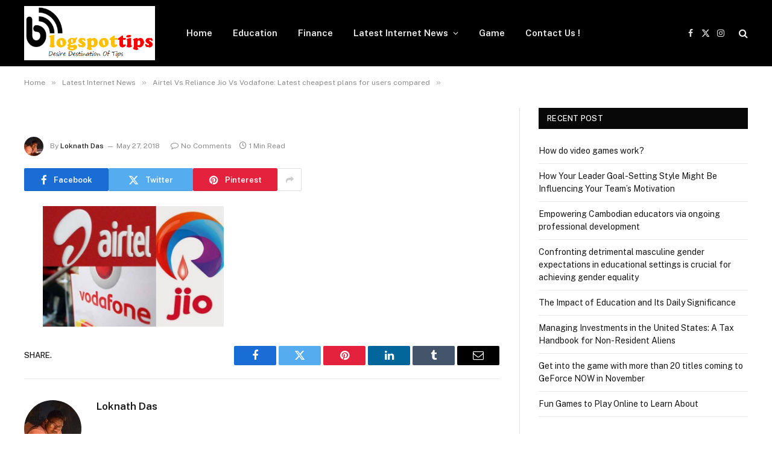

--- FILE ---
content_type: text/html; charset=UTF-8
request_url: https://blogspottips.com/airtel-vs-reliance-jio-vs-vodafone-latest-cheapest-plans-users-compared/attachment/10562/
body_size: 12260
content:

<!DOCTYPE html>
<html lang="en-US" class="s-light site-s-light">

<head>

	<meta charset="UTF-8" />
	<meta name="viewport" content="width=device-width, initial-scale=1" />
	<meta name='robots' content='index, follow, max-image-preview:large, max-snippet:-1, max-video-preview:-1' />
	<style>img:is([sizes="auto" i], [sizes^="auto," i]) { contain-intrinsic-size: 3000px 1500px }</style>
	
	<!-- This site is optimized with the Yoast SEO plugin v25.7 - https://yoast.com/wordpress/plugins/seo/ -->
	<title>- BlogSpotTips</title><link rel="preload" as="font" href="https://blogspottips.com/wp-content/themes/smart-mag/css/icons/fonts/ts-icons.woff2?v3.2" type="font/woff2" crossorigin="anonymous" />
	<link rel="canonical" href="https://blogspottips.com/airtel-vs-reliance-jio-vs-vodafone-latest-cheapest-plans-users-compared/attachment/10562/" />
	<meta property="og:locale" content="en_US" />
	<meta property="og:type" content="article" />
	<meta property="og:title" content="- BlogSpotTips" />
	<meta property="og:url" content="https://blogspottips.com/airtel-vs-reliance-jio-vs-vodafone-latest-cheapest-plans-users-compared/attachment/10562/" />
	<meta property="og:site_name" content="BlogSpotTips" />
	<meta property="og:image" content="https://blogspottips.com/airtel-vs-reliance-jio-vs-vodafone-latest-cheapest-plans-users-compared/attachment/10562" />
	<meta property="og:image:width" content="620" />
	<meta property="og:image:height" content="413" />
	<meta property="og:image:type" content="image/jpeg" />
	<meta name="twitter:card" content="summary_large_image" />
	<script type="application/ld+json" class="yoast-schema-graph">{"@context":"https://schema.org","@graph":[{"@type":"WebPage","@id":"https://blogspottips.com/airtel-vs-reliance-jio-vs-vodafone-latest-cheapest-plans-users-compared/attachment/10562/","url":"https://blogspottips.com/airtel-vs-reliance-jio-vs-vodafone-latest-cheapest-plans-users-compared/attachment/10562/","name":"- BlogSpotTips","isPartOf":{"@id":"https://blogspottips.com/#website"},"primaryImageOfPage":{"@id":"https://blogspottips.com/airtel-vs-reliance-jio-vs-vodafone-latest-cheapest-plans-users-compared/attachment/10562/#primaryimage"},"image":{"@id":"https://blogspottips.com/airtel-vs-reliance-jio-vs-vodafone-latest-cheapest-plans-users-compared/attachment/10562/#primaryimage"},"thumbnailUrl":"https://blogspottips.com/wp-content/uploads/2018/05/airtel-4-620x413-1.jpg","datePublished":"2018-05-27T16:53:54+00:00","breadcrumb":{"@id":"https://blogspottips.com/airtel-vs-reliance-jio-vs-vodafone-latest-cheapest-plans-users-compared/attachment/10562/#breadcrumb"},"inLanguage":"en-US","potentialAction":[{"@type":"ReadAction","target":["https://blogspottips.com/airtel-vs-reliance-jio-vs-vodafone-latest-cheapest-plans-users-compared/attachment/10562/"]}]},{"@type":"ImageObject","inLanguage":"en-US","@id":"https://blogspottips.com/airtel-vs-reliance-jio-vs-vodafone-latest-cheapest-plans-users-compared/attachment/10562/#primaryimage","url":"https://blogspottips.com/wp-content/uploads/2018/05/airtel-4-620x413-1.jpg","contentUrl":"https://blogspottips.com/wp-content/uploads/2018/05/airtel-4-620x413-1.jpg","width":620,"height":413},{"@type":"BreadcrumbList","@id":"https://blogspottips.com/airtel-vs-reliance-jio-vs-vodafone-latest-cheapest-plans-users-compared/attachment/10562/#breadcrumb","itemListElement":[{"@type":"ListItem","position":1,"name":"Home","item":"https://blogspottips.com/"},{"@type":"ListItem","position":2,"name":"Airtel Vs Reliance Jio Vs Vodafone: Latest cheapest plans for users compared","item":"https://blogspottips.com/airtel-vs-reliance-jio-vs-vodafone-latest-cheapest-plans-users-compared/"}]},{"@type":"WebSite","@id":"https://blogspottips.com/#website","url":"https://blogspottips.com/","name":"BlogSpotTips","description":"BlogSpotTips","potentialAction":[{"@type":"SearchAction","target":{"@type":"EntryPoint","urlTemplate":"https://blogspottips.com/?s={search_term_string}"},"query-input":{"@type":"PropertyValueSpecification","valueRequired":true,"valueName":"search_term_string"}}],"inLanguage":"en-US"}]}</script>
	<!-- / Yoast SEO plugin. -->


<link rel='dns-prefetch' href='//stats.wp.com' />
<link rel='dns-prefetch' href='//fonts.googleapis.com' />
<link rel="alternate" type="application/rss+xml" title="BlogSpotTips &raquo; Feed" href="https://blogspottips.com/feed/" />
<link rel="alternate" type="application/rss+xml" title="BlogSpotTips &raquo; Comments Feed" href="https://blogspottips.com/comments/feed/" />
<script type="text/javascript">
/* <![CDATA[ */
window._wpemojiSettings = {"baseUrl":"https:\/\/s.w.org\/images\/core\/emoji\/16.0.1\/72x72\/","ext":".png","svgUrl":"https:\/\/s.w.org\/images\/core\/emoji\/16.0.1\/svg\/","svgExt":".svg","source":{"concatemoji":"https:\/\/blogspottips.com\/wp-includes\/js\/wp-emoji-release.min.js?ver=6.8.2"}};
/*! This file is auto-generated */
!function(s,n){var o,i,e;function c(e){try{var t={supportTests:e,timestamp:(new Date).valueOf()};sessionStorage.setItem(o,JSON.stringify(t))}catch(e){}}function p(e,t,n){e.clearRect(0,0,e.canvas.width,e.canvas.height),e.fillText(t,0,0);var t=new Uint32Array(e.getImageData(0,0,e.canvas.width,e.canvas.height).data),a=(e.clearRect(0,0,e.canvas.width,e.canvas.height),e.fillText(n,0,0),new Uint32Array(e.getImageData(0,0,e.canvas.width,e.canvas.height).data));return t.every(function(e,t){return e===a[t]})}function u(e,t){e.clearRect(0,0,e.canvas.width,e.canvas.height),e.fillText(t,0,0);for(var n=e.getImageData(16,16,1,1),a=0;a<n.data.length;a++)if(0!==n.data[a])return!1;return!0}function f(e,t,n,a){switch(t){case"flag":return n(e,"\ud83c\udff3\ufe0f\u200d\u26a7\ufe0f","\ud83c\udff3\ufe0f\u200b\u26a7\ufe0f")?!1:!n(e,"\ud83c\udde8\ud83c\uddf6","\ud83c\udde8\u200b\ud83c\uddf6")&&!n(e,"\ud83c\udff4\udb40\udc67\udb40\udc62\udb40\udc65\udb40\udc6e\udb40\udc67\udb40\udc7f","\ud83c\udff4\u200b\udb40\udc67\u200b\udb40\udc62\u200b\udb40\udc65\u200b\udb40\udc6e\u200b\udb40\udc67\u200b\udb40\udc7f");case"emoji":return!a(e,"\ud83e\udedf")}return!1}function g(e,t,n,a){var r="undefined"!=typeof WorkerGlobalScope&&self instanceof WorkerGlobalScope?new OffscreenCanvas(300,150):s.createElement("canvas"),o=r.getContext("2d",{willReadFrequently:!0}),i=(o.textBaseline="top",o.font="600 32px Arial",{});return e.forEach(function(e){i[e]=t(o,e,n,a)}),i}function t(e){var t=s.createElement("script");t.src=e,t.defer=!0,s.head.appendChild(t)}"undefined"!=typeof Promise&&(o="wpEmojiSettingsSupports",i=["flag","emoji"],n.supports={everything:!0,everythingExceptFlag:!0},e=new Promise(function(e){s.addEventListener("DOMContentLoaded",e,{once:!0})}),new Promise(function(t){var n=function(){try{var e=JSON.parse(sessionStorage.getItem(o));if("object"==typeof e&&"number"==typeof e.timestamp&&(new Date).valueOf()<e.timestamp+604800&&"object"==typeof e.supportTests)return e.supportTests}catch(e){}return null}();if(!n){if("undefined"!=typeof Worker&&"undefined"!=typeof OffscreenCanvas&&"undefined"!=typeof URL&&URL.createObjectURL&&"undefined"!=typeof Blob)try{var e="postMessage("+g.toString()+"("+[JSON.stringify(i),f.toString(),p.toString(),u.toString()].join(",")+"));",a=new Blob([e],{type:"text/javascript"}),r=new Worker(URL.createObjectURL(a),{name:"wpTestEmojiSupports"});return void(r.onmessage=function(e){c(n=e.data),r.terminate(),t(n)})}catch(e){}c(n=g(i,f,p,u))}t(n)}).then(function(e){for(var t in e)n.supports[t]=e[t],n.supports.everything=n.supports.everything&&n.supports[t],"flag"!==t&&(n.supports.everythingExceptFlag=n.supports.everythingExceptFlag&&n.supports[t]);n.supports.everythingExceptFlag=n.supports.everythingExceptFlag&&!n.supports.flag,n.DOMReady=!1,n.readyCallback=function(){n.DOMReady=!0}}).then(function(){return e}).then(function(){var e;n.supports.everything||(n.readyCallback(),(e=n.source||{}).concatemoji?t(e.concatemoji):e.wpemoji&&e.twemoji&&(t(e.twemoji),t(e.wpemoji)))}))}((window,document),window._wpemojiSettings);
/* ]]> */
</script>
<style id='wp-emoji-styles-inline-css' type='text/css'>

	img.wp-smiley, img.emoji {
		display: inline !important;
		border: none !important;
		box-shadow: none !important;
		height: 1em !important;
		width: 1em !important;
		margin: 0 0.07em !important;
		vertical-align: -0.1em !important;
		background: none !important;
		padding: 0 !important;
	}
</style>
<link rel='stylesheet' id='wp-block-library-css' href='https://blogspottips.com/wp-includes/css/dist/block-library/style.min.css?ver=6.8.2' type='text/css' media='all' />
<style id='classic-theme-styles-inline-css' type='text/css'>
/*! This file is auto-generated */
.wp-block-button__link{color:#fff;background-color:#32373c;border-radius:9999px;box-shadow:none;text-decoration:none;padding:calc(.667em + 2px) calc(1.333em + 2px);font-size:1.125em}.wp-block-file__button{background:#32373c;color:#fff;text-decoration:none}
</style>
<link rel='stylesheet' id='mediaelement-css' href='https://blogspottips.com/wp-includes/js/mediaelement/mediaelementplayer-legacy.min.css?ver=4.2.17' type='text/css' media='all' />
<link rel='stylesheet' id='wp-mediaelement-css' href='https://blogspottips.com/wp-includes/js/mediaelement/wp-mediaelement.min.css?ver=6.8.2' type='text/css' media='all' />
<style id='jetpack-sharing-buttons-style-inline-css' type='text/css'>
.jetpack-sharing-buttons__services-list{display:flex;flex-direction:row;flex-wrap:wrap;gap:0;list-style-type:none;margin:5px;padding:0}.jetpack-sharing-buttons__services-list.has-small-icon-size{font-size:12px}.jetpack-sharing-buttons__services-list.has-normal-icon-size{font-size:16px}.jetpack-sharing-buttons__services-list.has-large-icon-size{font-size:24px}.jetpack-sharing-buttons__services-list.has-huge-icon-size{font-size:36px}@media print{.jetpack-sharing-buttons__services-list{display:none!important}}.editor-styles-wrapper .wp-block-jetpack-sharing-buttons{gap:0;padding-inline-start:0}ul.jetpack-sharing-buttons__services-list.has-background{padding:1.25em 2.375em}
</style>
<style id='global-styles-inline-css' type='text/css'>
:root{--wp--preset--aspect-ratio--square: 1;--wp--preset--aspect-ratio--4-3: 4/3;--wp--preset--aspect-ratio--3-4: 3/4;--wp--preset--aspect-ratio--3-2: 3/2;--wp--preset--aspect-ratio--2-3: 2/3;--wp--preset--aspect-ratio--16-9: 16/9;--wp--preset--aspect-ratio--9-16: 9/16;--wp--preset--color--black: #000000;--wp--preset--color--cyan-bluish-gray: #abb8c3;--wp--preset--color--white: #ffffff;--wp--preset--color--pale-pink: #f78da7;--wp--preset--color--vivid-red: #cf2e2e;--wp--preset--color--luminous-vivid-orange: #ff6900;--wp--preset--color--luminous-vivid-amber: #fcb900;--wp--preset--color--light-green-cyan: #7bdcb5;--wp--preset--color--vivid-green-cyan: #00d084;--wp--preset--color--pale-cyan-blue: #8ed1fc;--wp--preset--color--vivid-cyan-blue: #0693e3;--wp--preset--color--vivid-purple: #9b51e0;--wp--preset--gradient--vivid-cyan-blue-to-vivid-purple: linear-gradient(135deg,rgba(6,147,227,1) 0%,rgb(155,81,224) 100%);--wp--preset--gradient--light-green-cyan-to-vivid-green-cyan: linear-gradient(135deg,rgb(122,220,180) 0%,rgb(0,208,130) 100%);--wp--preset--gradient--luminous-vivid-amber-to-luminous-vivid-orange: linear-gradient(135deg,rgba(252,185,0,1) 0%,rgba(255,105,0,1) 100%);--wp--preset--gradient--luminous-vivid-orange-to-vivid-red: linear-gradient(135deg,rgba(255,105,0,1) 0%,rgb(207,46,46) 100%);--wp--preset--gradient--very-light-gray-to-cyan-bluish-gray: linear-gradient(135deg,rgb(238,238,238) 0%,rgb(169,184,195) 100%);--wp--preset--gradient--cool-to-warm-spectrum: linear-gradient(135deg,rgb(74,234,220) 0%,rgb(151,120,209) 20%,rgb(207,42,186) 40%,rgb(238,44,130) 60%,rgb(251,105,98) 80%,rgb(254,248,76) 100%);--wp--preset--gradient--blush-light-purple: linear-gradient(135deg,rgb(255,206,236) 0%,rgb(152,150,240) 100%);--wp--preset--gradient--blush-bordeaux: linear-gradient(135deg,rgb(254,205,165) 0%,rgb(254,45,45) 50%,rgb(107,0,62) 100%);--wp--preset--gradient--luminous-dusk: linear-gradient(135deg,rgb(255,203,112) 0%,rgb(199,81,192) 50%,rgb(65,88,208) 100%);--wp--preset--gradient--pale-ocean: linear-gradient(135deg,rgb(255,245,203) 0%,rgb(182,227,212) 50%,rgb(51,167,181) 100%);--wp--preset--gradient--electric-grass: linear-gradient(135deg,rgb(202,248,128) 0%,rgb(113,206,126) 100%);--wp--preset--gradient--midnight: linear-gradient(135deg,rgb(2,3,129) 0%,rgb(40,116,252) 100%);--wp--preset--font-size--small: 13px;--wp--preset--font-size--medium: 20px;--wp--preset--font-size--large: 36px;--wp--preset--font-size--x-large: 42px;--wp--preset--spacing--20: 0.44rem;--wp--preset--spacing--30: 0.67rem;--wp--preset--spacing--40: 1rem;--wp--preset--spacing--50: 1.5rem;--wp--preset--spacing--60: 2.25rem;--wp--preset--spacing--70: 3.38rem;--wp--preset--spacing--80: 5.06rem;--wp--preset--shadow--natural: 6px 6px 9px rgba(0, 0, 0, 0.2);--wp--preset--shadow--deep: 12px 12px 50px rgba(0, 0, 0, 0.4);--wp--preset--shadow--sharp: 6px 6px 0px rgba(0, 0, 0, 0.2);--wp--preset--shadow--outlined: 6px 6px 0px -3px rgba(255, 255, 255, 1), 6px 6px rgba(0, 0, 0, 1);--wp--preset--shadow--crisp: 6px 6px 0px rgba(0, 0, 0, 1);}:where(.is-layout-flex){gap: 0.5em;}:where(.is-layout-grid){gap: 0.5em;}body .is-layout-flex{display: flex;}.is-layout-flex{flex-wrap: wrap;align-items: center;}.is-layout-flex > :is(*, div){margin: 0;}body .is-layout-grid{display: grid;}.is-layout-grid > :is(*, div){margin: 0;}:where(.wp-block-columns.is-layout-flex){gap: 2em;}:where(.wp-block-columns.is-layout-grid){gap: 2em;}:where(.wp-block-post-template.is-layout-flex){gap: 1.25em;}:where(.wp-block-post-template.is-layout-grid){gap: 1.25em;}.has-black-color{color: var(--wp--preset--color--black) !important;}.has-cyan-bluish-gray-color{color: var(--wp--preset--color--cyan-bluish-gray) !important;}.has-white-color{color: var(--wp--preset--color--white) !important;}.has-pale-pink-color{color: var(--wp--preset--color--pale-pink) !important;}.has-vivid-red-color{color: var(--wp--preset--color--vivid-red) !important;}.has-luminous-vivid-orange-color{color: var(--wp--preset--color--luminous-vivid-orange) !important;}.has-luminous-vivid-amber-color{color: var(--wp--preset--color--luminous-vivid-amber) !important;}.has-light-green-cyan-color{color: var(--wp--preset--color--light-green-cyan) !important;}.has-vivid-green-cyan-color{color: var(--wp--preset--color--vivid-green-cyan) !important;}.has-pale-cyan-blue-color{color: var(--wp--preset--color--pale-cyan-blue) !important;}.has-vivid-cyan-blue-color{color: var(--wp--preset--color--vivid-cyan-blue) !important;}.has-vivid-purple-color{color: var(--wp--preset--color--vivid-purple) !important;}.has-black-background-color{background-color: var(--wp--preset--color--black) !important;}.has-cyan-bluish-gray-background-color{background-color: var(--wp--preset--color--cyan-bluish-gray) !important;}.has-white-background-color{background-color: var(--wp--preset--color--white) !important;}.has-pale-pink-background-color{background-color: var(--wp--preset--color--pale-pink) !important;}.has-vivid-red-background-color{background-color: var(--wp--preset--color--vivid-red) !important;}.has-luminous-vivid-orange-background-color{background-color: var(--wp--preset--color--luminous-vivid-orange) !important;}.has-luminous-vivid-amber-background-color{background-color: var(--wp--preset--color--luminous-vivid-amber) !important;}.has-light-green-cyan-background-color{background-color: var(--wp--preset--color--light-green-cyan) !important;}.has-vivid-green-cyan-background-color{background-color: var(--wp--preset--color--vivid-green-cyan) !important;}.has-pale-cyan-blue-background-color{background-color: var(--wp--preset--color--pale-cyan-blue) !important;}.has-vivid-cyan-blue-background-color{background-color: var(--wp--preset--color--vivid-cyan-blue) !important;}.has-vivid-purple-background-color{background-color: var(--wp--preset--color--vivid-purple) !important;}.has-black-border-color{border-color: var(--wp--preset--color--black) !important;}.has-cyan-bluish-gray-border-color{border-color: var(--wp--preset--color--cyan-bluish-gray) !important;}.has-white-border-color{border-color: var(--wp--preset--color--white) !important;}.has-pale-pink-border-color{border-color: var(--wp--preset--color--pale-pink) !important;}.has-vivid-red-border-color{border-color: var(--wp--preset--color--vivid-red) !important;}.has-luminous-vivid-orange-border-color{border-color: var(--wp--preset--color--luminous-vivid-orange) !important;}.has-luminous-vivid-amber-border-color{border-color: var(--wp--preset--color--luminous-vivid-amber) !important;}.has-light-green-cyan-border-color{border-color: var(--wp--preset--color--light-green-cyan) !important;}.has-vivid-green-cyan-border-color{border-color: var(--wp--preset--color--vivid-green-cyan) !important;}.has-pale-cyan-blue-border-color{border-color: var(--wp--preset--color--pale-cyan-blue) !important;}.has-vivid-cyan-blue-border-color{border-color: var(--wp--preset--color--vivid-cyan-blue) !important;}.has-vivid-purple-border-color{border-color: var(--wp--preset--color--vivid-purple) !important;}.has-vivid-cyan-blue-to-vivid-purple-gradient-background{background: var(--wp--preset--gradient--vivid-cyan-blue-to-vivid-purple) !important;}.has-light-green-cyan-to-vivid-green-cyan-gradient-background{background: var(--wp--preset--gradient--light-green-cyan-to-vivid-green-cyan) !important;}.has-luminous-vivid-amber-to-luminous-vivid-orange-gradient-background{background: var(--wp--preset--gradient--luminous-vivid-amber-to-luminous-vivid-orange) !important;}.has-luminous-vivid-orange-to-vivid-red-gradient-background{background: var(--wp--preset--gradient--luminous-vivid-orange-to-vivid-red) !important;}.has-very-light-gray-to-cyan-bluish-gray-gradient-background{background: var(--wp--preset--gradient--very-light-gray-to-cyan-bluish-gray) !important;}.has-cool-to-warm-spectrum-gradient-background{background: var(--wp--preset--gradient--cool-to-warm-spectrum) !important;}.has-blush-light-purple-gradient-background{background: var(--wp--preset--gradient--blush-light-purple) !important;}.has-blush-bordeaux-gradient-background{background: var(--wp--preset--gradient--blush-bordeaux) !important;}.has-luminous-dusk-gradient-background{background: var(--wp--preset--gradient--luminous-dusk) !important;}.has-pale-ocean-gradient-background{background: var(--wp--preset--gradient--pale-ocean) !important;}.has-electric-grass-gradient-background{background: var(--wp--preset--gradient--electric-grass) !important;}.has-midnight-gradient-background{background: var(--wp--preset--gradient--midnight) !important;}.has-small-font-size{font-size: var(--wp--preset--font-size--small) !important;}.has-medium-font-size{font-size: var(--wp--preset--font-size--medium) !important;}.has-large-font-size{font-size: var(--wp--preset--font-size--large) !important;}.has-x-large-font-size{font-size: var(--wp--preset--font-size--x-large) !important;}
:where(.wp-block-post-template.is-layout-flex){gap: 1.25em;}:where(.wp-block-post-template.is-layout-grid){gap: 1.25em;}
:where(.wp-block-columns.is-layout-flex){gap: 2em;}:where(.wp-block-columns.is-layout-grid){gap: 2em;}
:root :where(.wp-block-pullquote){font-size: 1.5em;line-height: 1.6;}
</style>
<link rel='stylesheet' id='toc-screen-css' href='https://blogspottips.com/wp-content/plugins/table-of-contents-plus/screen.min.css?ver=2411.1' type='text/css' media='all' />
<link rel='stylesheet' id='smartmag-core-css' href='https://blogspottips.com/wp-content/themes/smart-mag/style.css?ver=10.3.0' type='text/css' media='all' />
<link rel='stylesheet' id='smartmag-fonts-css' href='https://fonts.googleapis.com/css?family=Public+Sans%3A400%2C400i%2C500%2C600%2C700' type='text/css' media='all' />
<link rel='stylesheet' id='smartmag-magnific-popup-css' href='https://blogspottips.com/wp-content/themes/smart-mag/css/lightbox.css?ver=10.3.0' type='text/css' media='all' />
<link rel='stylesheet' id='smartmag-icons-css' href='https://blogspottips.com/wp-content/themes/smart-mag/css/icons/icons.css?ver=10.3.0' type='text/css' media='all' />
<script type="text/javascript" id="smartmag-lazy-inline-js-after">
/* <![CDATA[ */
/**
 * @copyright ThemeSphere
 * @preserve
 */
var BunyadLazy={};BunyadLazy.load=function(){function a(e,n){var t={};e.dataset.bgset&&e.dataset.sizes?(t.sizes=e.dataset.sizes,t.srcset=e.dataset.bgset):t.src=e.dataset.bgsrc,function(t){var a=t.dataset.ratio;if(0<a){const e=t.parentElement;if(e.classList.contains("media-ratio")){const n=e.style;n.getPropertyValue("--a-ratio")||(n.paddingBottom=100/a+"%")}}}(e);var a,o=document.createElement("img");for(a in o.onload=function(){var t="url('"+(o.currentSrc||o.src)+"')",a=e.style;a.backgroundImage!==t&&requestAnimationFrame(()=>{a.backgroundImage=t,n&&n()}),o.onload=null,o.onerror=null,o=null},o.onerror=o.onload,t)o.setAttribute(a,t[a]);o&&o.complete&&0<o.naturalWidth&&o.onload&&o.onload()}function e(t){t.dataset.loaded||a(t,()=>{document.dispatchEvent(new Event("lazyloaded")),t.dataset.loaded=1})}function n(t){"complete"===document.readyState?t():window.addEventListener("load",t)}return{initEarly:function(){var t,a=()=>{document.querySelectorAll(".img.bg-cover:not(.lazyload)").forEach(e)};"complete"!==document.readyState?(t=setInterval(a,150),n(()=>{a(),clearInterval(t)})):a()},callOnLoad:n,initBgImages:function(t){t&&n(()=>{document.querySelectorAll(".img.bg-cover").forEach(e)})},bgLoad:a}}(),BunyadLazy.load.initEarly();
/* ]]> */
</script>
<script type="text/javascript" src="https://blogspottips.com/wp-includes/js/jquery/jquery.min.js?ver=3.7.1" id="jquery-core-js"></script>
<script type="text/javascript" src="https://blogspottips.com/wp-includes/js/jquery/jquery-migrate.min.js?ver=3.4.1" id="jquery-migrate-js"></script>
<link rel="https://api.w.org/" href="https://blogspottips.com/wp-json/" /><link rel="alternate" title="JSON" type="application/json" href="https://blogspottips.com/wp-json/wp/v2/media/10562" /><link rel="EditURI" type="application/rsd+xml" title="RSD" href="https://blogspottips.com/xmlrpc.php?rsd" />
<meta name="generator" content="WordPress 6.8.2" />
<link rel='shortlink' href='https://blogspottips.com/?p=10562' />
<link rel="alternate" title="oEmbed (JSON)" type="application/json+oembed" href="https://blogspottips.com/wp-json/oembed/1.0/embed?url=https%3A%2F%2Fblogspottips.com%2Fairtel-vs-reliance-jio-vs-vodafone-latest-cheapest-plans-users-compared%2Fattachment%2F10562%2F" />
<link rel="alternate" title="oEmbed (XML)" type="text/xml+oembed" href="https://blogspottips.com/wp-json/oembed/1.0/embed?url=https%3A%2F%2Fblogspottips.com%2Fairtel-vs-reliance-jio-vs-vodafone-latest-cheapest-plans-users-compared%2Fattachment%2F10562%2F&#038;format=xml" />
	<style>img#wpstats{display:none}</style>
		
		<script>
		var BunyadSchemeKey = 'bunyad-scheme';
		(() => {
			const d = document.documentElement;
			const c = d.classList;
			var scheme = localStorage.getItem(BunyadSchemeKey);
			
			if (scheme) {
				d.dataset.origClass = c;
				scheme === 'dark' ? c.remove('s-light', 'site-s-light') : c.remove('s-dark', 'site-s-dark');
				c.add('site-s-' + scheme, 's-' + scheme);
			}
		})();
		</script>
		<meta name="generator" content="Elementor 3.31.2; features: additional_custom_breakpoints, e_element_cache; settings: css_print_method-external, google_font-enabled, font_display-swap">
			<style>
				.e-con.e-parent:nth-of-type(n+4):not(.e-lazyloaded):not(.e-no-lazyload),
				.e-con.e-parent:nth-of-type(n+4):not(.e-lazyloaded):not(.e-no-lazyload) * {
					background-image: none !important;
				}
				@media screen and (max-height: 1024px) {
					.e-con.e-parent:nth-of-type(n+3):not(.e-lazyloaded):not(.e-no-lazyload),
					.e-con.e-parent:nth-of-type(n+3):not(.e-lazyloaded):not(.e-no-lazyload) * {
						background-image: none !important;
					}
				}
				@media screen and (max-height: 640px) {
					.e-con.e-parent:nth-of-type(n+2):not(.e-lazyloaded):not(.e-no-lazyload),
					.e-con.e-parent:nth-of-type(n+2):not(.e-lazyloaded):not(.e-no-lazyload) * {
						background-image: none !important;
					}
				}
			</style>
			<link rel="icon" href="https://blogspottips.com/wp-content/uploads/2016/01/cropped-Blogspottips-32x32.png" sizes="32x32" />
<link rel="icon" href="https://blogspottips.com/wp-content/uploads/2016/01/cropped-Blogspottips-192x192.png" sizes="192x192" />
<link rel="apple-touch-icon" href="https://blogspottips.com/wp-content/uploads/2016/01/cropped-Blogspottips-180x180.png" />
<meta name="msapplication-TileImage" content="https://blogspottips.com/wp-content/uploads/2016/01/cropped-Blogspottips-270x270.png" />


</head>

<body data-rsssl=1 class="attachment wp-singular attachment-template-default single single-attachment postid-10562 attachmentid-10562 attachment-jpeg wp-theme-smart-mag right-sidebar post-layout-modern has-lb has-lb-sm ts-img-hov-fade has-sb-sep layout-normal elementor-default elementor-kit-13001">



<div class="main-wrap">

	
<div class="off-canvas-backdrop"></div>
<div class="mobile-menu-container off-canvas s-dark hide-menu-lg" id="off-canvas">

	<div class="off-canvas-head">
		<a href="#" class="close">
			<span class="visuallyhidden">Close Menu</span>
			<i class="tsi tsi-times"></i>
		</a>

		<div class="ts-logo">
			<img class="logo-mobile logo-image logo-image-dark" src="https://blogspottips.com/wp-content/uploads/2017/08/Blogspottips.png" width="173" height="72" alt="BlogSpotTips"/><img class="logo-mobile logo-image" src="https://blogspottips.com/wp-content/uploads/2017/08/Blogspottips.png" width="173" height="72" alt="BlogSpotTips"/>		</div>
	</div>

	<div class="off-canvas-content">

		
			<ul id="menu-home" class="mobile-menu"><li id="menu-item-8816" class="menu-item menu-item-type-custom menu-item-object-custom menu-item-home menu-item-8816"><a href="https://blogspottips.com/">Home</a></li>
<li id="menu-item-8818" class="menu-item menu-item-type-taxonomy menu-item-object-category menu-item-8818"><a href="https://blogspottips.com/category/education/">Education</a></li>
<li id="menu-item-8819" class="menu-item menu-item-type-taxonomy menu-item-object-category menu-item-8819"><a href="https://blogspottips.com/category/finance/">Finance</a></li>
<li id="menu-item-8821" class="menu-item menu-item-type-taxonomy menu-item-object-category menu-item-has-children menu-item-8821"><a href="https://blogspottips.com/category/latest-internet-news/">Latest Internet News</a>
<ul class="sub-menu">
	<li id="menu-item-8822" class="menu-item menu-item-type-taxonomy menu-item-object-category menu-item-8822"><a href="https://blogspottips.com/category/social-media/">Social Media</a></li>
	<li id="menu-item-8823" class="menu-item menu-item-type-taxonomy menu-item-object-category menu-item-8823"><a href="https://blogspottips.com/category/software/">Software</a></li>
</ul>
</li>
<li id="menu-item-8820" class="menu-item menu-item-type-taxonomy menu-item-object-category menu-item-8820"><a href="https://blogspottips.com/category/game/">Game</a></li>
<li id="menu-item-8817" class="menu-item menu-item-type-post_type menu-item-object-page menu-item-8817"><a href="https://blogspottips.com/contact-us/">Contact Us !</a></li>
</ul>
		
		
		
		<div class="spc-social-block spc-social spc-social-b smart-head-social">
		
			
				<a href="#" class="link service s-facebook" target="_blank" rel="nofollow noopener">
					<i class="icon tsi tsi-facebook"></i>					<span class="visuallyhidden">Facebook</span>
				</a>
									
			
				<a href="#" class="link service s-twitter" target="_blank" rel="nofollow noopener">
					<i class="icon tsi tsi-twitter"></i>					<span class="visuallyhidden">X (Twitter)</span>
				</a>
									
			
				<a href="#" class="link service s-instagram" target="_blank" rel="nofollow noopener">
					<i class="icon tsi tsi-instagram"></i>					<span class="visuallyhidden">Instagram</span>
				</a>
									
			
		</div>

		
	</div>

</div>
<div class="smart-head smart-head-a smart-head-main" id="smart-head" data-sticky="auto" data-sticky-type="smart" data-sticky-full>
	
	<div class="smart-head-row smart-head-mid s-dark smart-head-row-full">

		<div class="inner wrap">

							
				<div class="items items-left ">
					<a href="https://blogspottips.com/" title="BlogSpotTips" rel="home" class="logo-link ts-logo logo-is-image">
		<span>
			
				
					<img src="https://blogspottips.com/wp-content/uploads/2017/08/Blogspottips.png" class="logo-image logo-image-dark" alt="BlogSpotTips" width="345" height="143"/><img src="https://blogspottips.com/wp-content/uploads/2017/08/Blogspottips.png" class="logo-image" alt="BlogSpotTips" width="345" height="143"/>
									 
					</span>
	</a>	<div class="nav-wrap">
		<nav class="navigation navigation-main nav-hov-a">
			<ul id="menu-home-1" class="menu"><li class="menu-item menu-item-type-custom menu-item-object-custom menu-item-home menu-item-8816"><a href="https://blogspottips.com/">Home</a></li>
<li class="menu-item menu-item-type-taxonomy menu-item-object-category menu-cat-6 menu-item-8818"><a href="https://blogspottips.com/category/education/">Education</a></li>
<li class="menu-item menu-item-type-taxonomy menu-item-object-category menu-cat-7 menu-item-8819"><a href="https://blogspottips.com/category/finance/">Finance</a></li>
<li class="menu-item menu-item-type-taxonomy menu-item-object-category menu-item-has-children menu-cat-2 menu-item-8821"><a href="https://blogspottips.com/category/latest-internet-news/">Latest Internet News</a>
<ul class="sub-menu">
	<li class="menu-item menu-item-type-taxonomy menu-item-object-category menu-cat-8 menu-item-8822"><a href="https://blogspottips.com/category/social-media/">Social Media</a></li>
	<li class="menu-item menu-item-type-taxonomy menu-item-object-category menu-cat-4 menu-item-8823"><a href="https://blogspottips.com/category/software/">Software</a></li>
</ul>
</li>
<li class="menu-item menu-item-type-taxonomy menu-item-object-category menu-cat-5 menu-item-8820"><a href="https://blogspottips.com/category/game/">Game</a></li>
<li class="menu-item menu-item-type-post_type menu-item-object-page menu-item-8817"><a href="https://blogspottips.com/contact-us/">Contact Us !</a></li>
</ul>		</nav>
	</div>
				</div>

							
				<div class="items items-center empty">
								</div>

							
				<div class="items items-right ">
				
		<div class="spc-social-block spc-social spc-social-a smart-head-social">
		
			
				<a href="#" class="link service s-facebook" target="_blank" rel="nofollow noopener">
					<i class="icon tsi tsi-facebook"></i>					<span class="visuallyhidden">Facebook</span>
				</a>
									
			
				<a href="#" class="link service s-twitter" target="_blank" rel="nofollow noopener">
					<i class="icon tsi tsi-twitter"></i>					<span class="visuallyhidden">X (Twitter)</span>
				</a>
									
			
				<a href="#" class="link service s-instagram" target="_blank" rel="nofollow noopener">
					<i class="icon tsi tsi-instagram"></i>					<span class="visuallyhidden">Instagram</span>
				</a>
									
			
		</div>

		

	<a href="#" class="search-icon has-icon-only is-icon" title="Search">
		<i class="tsi tsi-search"></i>
	</a>

				</div>

						
		</div>
	</div>

	</div>
<div class="smart-head smart-head-a smart-head-mobile" id="smart-head-mobile" data-sticky="mid" data-sticky-type="smart" data-sticky-full>
	
	<div class="smart-head-row smart-head-mid smart-head-row-3 s-dark smart-head-row-full">

		<div class="inner wrap">

							
				<div class="items items-left ">
				
<button class="offcanvas-toggle has-icon" type="button" aria-label="Menu">
	<span class="hamburger-icon hamburger-icon-a">
		<span class="inner"></span>
	</span>
</button>				</div>

							
				<div class="items items-center ">
					<a href="https://blogspottips.com/" title="BlogSpotTips" rel="home" class="logo-link ts-logo logo-is-image">
		<span>
			
									<img class="logo-mobile logo-image logo-image-dark" src="https://blogspottips.com/wp-content/uploads/2017/08/Blogspottips.png" width="173" height="72" alt="BlogSpotTips"/><img class="logo-mobile logo-image" src="https://blogspottips.com/wp-content/uploads/2017/08/Blogspottips.png" width="173" height="72" alt="BlogSpotTips"/>									 
					</span>
	</a>				</div>

							
				<div class="items items-right ">
				

	<a href="#" class="search-icon has-icon-only is-icon" title="Search">
		<i class="tsi tsi-search"></i>
	</a>

				</div>

						
		</div>
	</div>

	</div>
<nav class="breadcrumbs is-full-width breadcrumbs-a" id="breadcrumb"><div class="inner ts-contain "><span><a href="https://blogspottips.com/"><span>Home</span></a></span><span class="delim">&raquo;</span><span><a href="https://blogspottips.com/category/latest-internet-news/"><span>Latest Internet News</span></a></span><span class="delim">&raquo;</span><span><a href="https://blogspottips.com/airtel-vs-reliance-jio-vs-vodafone-latest-cheapest-plans-users-compared/"><span>Airtel Vs Reliance Jio Vs Vodafone: Latest cheapest plans for users compared</span></a></span><span class="delim">&raquo;</span><span class="current"></span></div></nav>
<div class="main ts-contain cf right-sidebar">
	
		

<div class="ts-row">
	<div class="col-8 main-content s-post-contain">

					<div class="the-post-header s-head-modern s-head-modern-a">
	<div class="post-meta post-meta-a post-meta-left post-meta-single has-below"><div class="post-meta-items meta-above"><span class="meta-item cat-labels">
						
						
					</span>
					</div><h1 class="is-title post-title"></h1><div class="post-meta-items meta-below has-author-img"><span class="meta-item post-author has-img"><img alt='Loknath Das' src='https://secure.gravatar.com/avatar/f6ef97b5c302915d08c33f44366c27c15f704b7edab772ee8c9387f47bee1544?s=32&#038;d=mm&#038;r=g' srcset='https://secure.gravatar.com/avatar/f6ef97b5c302915d08c33f44366c27c15f704b7edab772ee8c9387f47bee1544?s=64&#038;d=mm&#038;r=g 2x' class='avatar avatar-32 photo' height='32' width='32' decoding='async'/><span class="by">By</span> <a href="https://blogspottips.com/author/manage/" title="Posts by Loknath Das" rel="author">Loknath Das</a></span><span class="meta-item has-next-icon date"><time class="post-date" datetime="2018-05-27T16:53:54+00:00">May 27, 2018</time></span><span class="has-next-icon meta-item comments has-icon"><a href="https://blogspottips.com/airtel-vs-reliance-jio-vs-vodafone-latest-cheapest-plans-users-compared/attachment/10562/#respond"><i class="tsi tsi-comment-o"></i>No Comments</a></span><span class="meta-item read-time has-icon"><i class="tsi tsi-clock"></i>1 Min Read</span></div></div>
	<div class="post-share post-share-b spc-social-colors  post-share-b1">

				
		
				
			<a href="https://www.facebook.com/sharer.php?u=https%3A%2F%2Fblogspottips.com%2Fairtel-vs-reliance-jio-vs-vodafone-latest-cheapest-plans-users-compared%2Fattachment%2F10562%2F" class="cf service s-facebook service-lg" 
				title="Share on Facebook" target="_blank" rel="nofollow noopener">
				<i class="tsi tsi-facebook"></i>
				<span class="label">Facebook</span>
							</a>
				
				
			<a href="https://twitter.com/intent/tweet?url=https%3A%2F%2Fblogspottips.com%2Fairtel-vs-reliance-jio-vs-vodafone-latest-cheapest-plans-users-compared%2Fattachment%2F10562%2F&#038;text=" class="cf service s-twitter service-lg" 
				title="Share on X (Twitter)" target="_blank" rel="nofollow noopener">
				<i class="tsi tsi-twitter"></i>
				<span class="label">Twitter</span>
							</a>
				
				
			<a href="https://pinterest.com/pin/create/button/?url=https%3A%2F%2Fblogspottips.com%2Fairtel-vs-reliance-jio-vs-vodafone-latest-cheapest-plans-users-compared%2Fattachment%2F10562%2F&#038;media=https%3A%2F%2Fblogspottips.com%2Fwp-content%2Fuploads%2F2018%2F05%2Fairtel-4-620x413-1.jpg&#038;description=" class="cf service s-pinterest service-lg" 
				title="Share on Pinterest" target="_blank" rel="nofollow noopener">
				<i class="tsi tsi-pinterest"></i>
				<span class="label">Pinterest</span>
							</a>
				
				
			<a href="https://www.linkedin.com/shareArticle?mini=true&#038;url=https%3A%2F%2Fblogspottips.com%2Fairtel-vs-reliance-jio-vs-vodafone-latest-cheapest-plans-users-compared%2Fattachment%2F10562%2F" class="cf service s-linkedin service-sm" 
				title="Share on LinkedIn" target="_blank" rel="nofollow noopener">
				<i class="tsi tsi-linkedin"></i>
				<span class="label">LinkedIn</span>
							</a>
				
				
			<a href="https://www.tumblr.com/share/link?url=https%3A%2F%2Fblogspottips.com%2Fairtel-vs-reliance-jio-vs-vodafone-latest-cheapest-plans-users-compared%2Fattachment%2F10562%2F&#038;name=" class="cf service s-tumblr service-sm" 
				title="Share on Tumblr" target="_blank" rel="nofollow noopener">
				<i class="tsi tsi-tumblr"></i>
				<span class="label">Tumblr</span>
							</a>
				
				
			<a href="/cdn-cgi/l/email-protection#[base64]" class="cf service s-email service-sm" title="Share via Email" target="_blank" rel="nofollow noopener">
				<i class="tsi tsi-envelope-o"></i>
				<span class="label">Email</span>
							</a>
				
		
				
					<a href="#" class="show-more" title="Show More Social Sharing"><i class="tsi tsi-share"></i></a>
		
				
	</div>

	
	
</div>		
					<div class="single-featured"></div>
		
		<div class="the-post s-post-modern">

			<article id="post-10562" class="post-10562 attachment type-attachment status-inherit">
				
<div class="post-content-wrap has-share-float">
						<div class="post-share-float share-float-b is-hidden spc-social-colors spc-social-colored">
	<div class="inner">
					<span class="share-text">Share</span>
		
		<div class="services">
					
				
			<a href="https://www.facebook.com/sharer.php?u=https%3A%2F%2Fblogspottips.com%2Fairtel-vs-reliance-jio-vs-vodafone-latest-cheapest-plans-users-compared%2Fattachment%2F10562%2F" class="cf service s-facebook" target="_blank" title="Facebook" rel="nofollow noopener">
				<i class="tsi tsi-facebook"></i>
				<span class="label">Facebook</span>

							</a>
				
				
			<a href="https://twitter.com/intent/tweet?url=https%3A%2F%2Fblogspottips.com%2Fairtel-vs-reliance-jio-vs-vodafone-latest-cheapest-plans-users-compared%2Fattachment%2F10562%2F&text=" class="cf service s-twitter" target="_blank" title="Twitter" rel="nofollow noopener">
				<i class="tsi tsi-twitter"></i>
				<span class="label">Twitter</span>

							</a>
				
				
			<a href="https://www.linkedin.com/shareArticle?mini=true&url=https%3A%2F%2Fblogspottips.com%2Fairtel-vs-reliance-jio-vs-vodafone-latest-cheapest-plans-users-compared%2Fattachment%2F10562%2F" class="cf service s-linkedin" target="_blank" title="LinkedIn" rel="nofollow noopener">
				<i class="tsi tsi-linkedin"></i>
				<span class="label">LinkedIn</span>

							</a>
				
				
			<a href="https://pinterest.com/pin/create/button/?url=https%3A%2F%2Fblogspottips.com%2Fairtel-vs-reliance-jio-vs-vodafone-latest-cheapest-plans-users-compared%2Fattachment%2F10562%2F&media=https%3A%2F%2Fblogspottips.com%2Fwp-content%2Fuploads%2F2018%2F05%2Fairtel-4-620x413-1.jpg&description=" class="cf service s-pinterest" target="_blank" title="Pinterest" rel="nofollow noopener">
				<i class="tsi tsi-pinterest-p"></i>
				<span class="label">Pinterest</span>

							</a>
				
				
			<a href="/cdn-cgi/l/email-protection#[base64]" class="cf service s-email" target="_blank" title="Email" rel="nofollow noopener">
				<i class="tsi tsi-envelope-o"></i>
				<span class="label">Email</span>

							</a>
				
		
					
		</div>
	</div>		
</div>
			
	<div class="post-content cf entry-content content-spacious">

		
				
		<p class="attachment"><a href='https://blogspottips.com/wp-content/uploads/2018/05/airtel-4-620x413-1.jpg'><img fetchpriority="high" decoding="async" width="300" height="200" src="[data-uri]" class="attachment-medium size-medium lazyload" alt="" data-src="https://blogspottips.com/wp-content/uploads/2018/05/airtel-4-620x413-1.jpg" /></a></p>

				
		
		
		
	</div>
</div>
	
			</article>

			
	
	<div class="post-share-bot">
		<span class="info">Share.</span>
		
		<span class="share-links spc-social spc-social-colors spc-social-bg">

			
			
				<a href="https://www.facebook.com/sharer.php?u=https%3A%2F%2Fblogspottips.com%2Fairtel-vs-reliance-jio-vs-vodafone-latest-cheapest-plans-users-compared%2Fattachment%2F10562%2F" class="service s-facebook tsi tsi-facebook" 
					title="Share on Facebook" target="_blank" rel="nofollow noopener">
					<span class="visuallyhidden">Facebook</span>

									</a>
					
			
				<a href="https://twitter.com/intent/tweet?url=https%3A%2F%2Fblogspottips.com%2Fairtel-vs-reliance-jio-vs-vodafone-latest-cheapest-plans-users-compared%2Fattachment%2F10562%2F&#038;text=" class="service s-twitter tsi tsi-twitter" 
					title="Share on X (Twitter)" target="_blank" rel="nofollow noopener">
					<span class="visuallyhidden">Twitter</span>

									</a>
					
			
				<a href="https://pinterest.com/pin/create/button/?url=https%3A%2F%2Fblogspottips.com%2Fairtel-vs-reliance-jio-vs-vodafone-latest-cheapest-plans-users-compared%2Fattachment%2F10562%2F&#038;media=https%3A%2F%2Fblogspottips.com%2Fwp-content%2Fuploads%2F2018%2F05%2Fairtel-4-620x413-1.jpg&#038;description=" class="service s-pinterest tsi tsi-pinterest" 
					title="Share on Pinterest" target="_blank" rel="nofollow noopener">
					<span class="visuallyhidden">Pinterest</span>

									</a>
					
			
				<a href="https://www.linkedin.com/shareArticle?mini=true&#038;url=https%3A%2F%2Fblogspottips.com%2Fairtel-vs-reliance-jio-vs-vodafone-latest-cheapest-plans-users-compared%2Fattachment%2F10562%2F" class="service s-linkedin tsi tsi-linkedin" 
					title="Share on LinkedIn" target="_blank" rel="nofollow noopener">
					<span class="visuallyhidden">LinkedIn</span>

									</a>
					
			
				<a href="https://www.tumblr.com/share/link?url=https%3A%2F%2Fblogspottips.com%2Fairtel-vs-reliance-jio-vs-vodafone-latest-cheapest-plans-users-compared%2Fattachment%2F10562%2F&#038;name=" class="service s-tumblr tsi tsi-tumblr" 
					title="Share on Tumblr" target="_blank" rel="nofollow noopener">
					<span class="visuallyhidden">Tumblr</span>

									</a>
					
			
				<a href="/cdn-cgi/l/email-protection#[base64]" class="service s-email tsi tsi-envelope-o" title="Share via Email" target="_blank" rel="nofollow noopener">
					<span class="visuallyhidden">Email</span>

									</a>
					
			
			
		</span>
	</div>
	



			<div class="author-box">
			<section class="author-info">

	<img alt='' src='https://secure.gravatar.com/avatar/f6ef97b5c302915d08c33f44366c27c15f704b7edab772ee8c9387f47bee1544?s=95&#038;d=mm&#038;r=g' srcset='https://secure.gravatar.com/avatar/f6ef97b5c302915d08c33f44366c27c15f704b7edab772ee8c9387f47bee1544?s=190&#038;d=mm&#038;r=g 2x' class='avatar avatar-95 photo' height='95' width='95' decoding='async'/>	
	<div class="description">
		<a href="https://blogspottips.com/author/manage/" title="Posts by Loknath Das" rel="author">Loknath Das</a>		
		<ul class="social-icons">
				</ul>
		
		<p class="bio"></p>
	</div>
	
</section>		</div>
	
			
			<div class="comments">
							</div>

		</div>
	</div>
	
			
	
	<aside class="col-4 main-sidebar has-sep" data-sticky="1">
	
			<div class="inner theiaStickySidebar">
		
			
		<div id="recent-posts-2" class="widget widget_recent_entries">
		<div class="widget-title block-head block-head-ac block-head block-head-ac block-head-g is-left has-style"><h5 class="heading">Recent Post</h5></div>
		<ul>
											<li>
					<a href="https://blogspottips.com/how-do-video-games-work/">How do video games work?</a>
									</li>
											<li>
					<a href="https://blogspottips.com/how-your-leader-goal-setting-style-might-be-influencing-your-teams-motivation/">How Your Leader Goal-Setting Style Might Be Influencing Your Team’s Motivation</a>
									</li>
											<li>
					<a href="https://blogspottips.com/empowering-cambodian-educators-via-ongoing-professional-development/">Empowering Cambodian educators via ongoing professional development</a>
									</li>
											<li>
					<a href="https://blogspottips.com/confronting-detrimental-masculine-gender-expectations-in-educational-settings-is-crucial-for-achieving-gender-equality/">Confronting detrimental masculine gender expectations in educational settings is crucial for achieving gender equality</a>
									</li>
											<li>
					<a href="https://blogspottips.com/the-impact-of-education-and-its-daily-significance/">The Impact of Education and Its Daily Significance</a>
									</li>
											<li>
					<a href="https://blogspottips.com/managing-investments-in-the-united-states-a-tax-handbook-for-non-resident-aliens/">Managing Investments in the United States: A Tax Handbook for Non-Resident Aliens</a>
									</li>
											<li>
					<a href="https://blogspottips.com/get-into-the-game-with-more-than-20-titles-coming-to-geforce-now-in-november/">Get into the game with more than 20 titles coming to GeForce NOW in November</a>
									</li>
											<li>
					<a href="https://blogspottips.com/fun-games-to-play-online-to-learn-about/">Fun Games to Play Online to Learn About</a>
									</li>
					</ul>

		</div><div id="search-3" class="widget widget_search"><div class="widget-title block-head block-head-ac block-head block-head-ac block-head-g is-left has-style"><h5 class="heading">Search</h5></div><form role="search" method="get" class="search-form" action="https://blogspottips.com/">
				<label>
					<span class="screen-reader-text">Search for:</span>
					<input type="search" class="search-field" placeholder="Search &hellip;" value="" name="s" />
				</label>
				<input type="submit" class="search-submit" value="Search" />
			</form></div>		</div>
	
	</aside>
	
</div>
	</div>

			<footer class="main-footer cols-gap-lg footer-bold s-dark">

					
	
			<div class="lower-footer bold-footer-lower">
			<div class="ts-contain inner">

				

				
											
						<div class="links">
							<div class="menu-home1-container"><ul id="menu-home1" class="menu"><li id="menu-item-705" class="menu-item menu-item-type-custom menu-item-object-custom menu-item-home menu-item-705"><a href="https://blogspottips.com/">Home</a></li>
<li id="menu-item-707" class="menu-item menu-item-type-post_type menu-item-object-page menu-item-707"><a href="https://blogspottips.com/privacy-policy/">Privacy Policy</a></li>
<li id="menu-item-706" class="menu-item menu-item-type-post_type menu-item-object-page menu-item-706"><a href="https://blogspottips.com/contact-us/">Contact Us !</a></li>
</ul></div>						</div>
						
				
				<div class="copyright">
					&copy; 2026 BlogSpotTips. Designed by <a href="https://blogspottips.com/">BlogSpotTips</a>.				</div>
			</div>
		</div>		
			</footer>
		
	
</div><!-- .main-wrap -->



	<div class="search-modal-wrap" data-scheme="dark">
		<div class="search-modal-box" role="dialog" aria-modal="true">

			<form method="get" class="search-form" action="https://blogspottips.com/">
				<input type="search" class="search-field live-search-query" name="s" placeholder="Search..." value="" required />

				<button type="submit" class="search-submit visuallyhidden">Submit</button>

				<p class="message">
					Type above and press <em>Enter</em> to search. Press <em>Esc</em> to cancel.				</p>
						
			</form>

		</div>
	</div>


<script data-cfasync="false" src="/cdn-cgi/scripts/5c5dd728/cloudflare-static/email-decode.min.js"></script><script type="speculationrules">
{"prefetch":[{"source":"document","where":{"and":[{"href_matches":"\/*"},{"not":{"href_matches":["\/wp-*.php","\/wp-admin\/*","\/wp-content\/uploads\/*","\/wp-content\/*","\/wp-content\/plugins\/*","\/wp-content\/themes\/smart-mag\/*","\/*\\?(.+)"]}},{"not":{"selector_matches":"a[rel~=\"nofollow\"]"}},{"not":{"selector_matches":".no-prefetch, .no-prefetch a"}}]},"eagerness":"conservative"}]}
</script>
			<script>
				const lazyloadRunObserver = () => {
					const lazyloadBackgrounds = document.querySelectorAll( `.e-con.e-parent:not(.e-lazyloaded)` );
					const lazyloadBackgroundObserver = new IntersectionObserver( ( entries ) => {
						entries.forEach( ( entry ) => {
							if ( entry.isIntersecting ) {
								let lazyloadBackground = entry.target;
								if( lazyloadBackground ) {
									lazyloadBackground.classList.add( 'e-lazyloaded' );
								}
								lazyloadBackgroundObserver.unobserve( entry.target );
							}
						});
					}, { rootMargin: '200px 0px 200px 0px' } );
					lazyloadBackgrounds.forEach( ( lazyloadBackground ) => {
						lazyloadBackgroundObserver.observe( lazyloadBackground );
					} );
				};
				const events = [
					'DOMContentLoaded',
					'elementor/lazyload/observe',
				];
				events.forEach( ( event ) => {
					document.addEventListener( event, lazyloadRunObserver );
				} );
			</script>
			<script type="application/ld+json">{"@context":"https:\/\/schema.org","@type":"BreadcrumbList","itemListElement":[{"@type":"ListItem","position":1,"item":{"@type":"WebPage","@id":"https:\/\/blogspottips.com\/","name":"Home"}},{"@type":"ListItem","position":2,"item":{"@type":"WebPage","@id":"https:\/\/blogspottips.com\/category\/latest-internet-news\/","name":"Latest Internet News"}},{"@type":"ListItem","position":3,"item":{"@type":"WebPage","@id":"https:\/\/blogspottips.com\/airtel-vs-reliance-jio-vs-vodafone-latest-cheapest-plans-users-compared\/","name":"Airtel Vs Reliance Jio Vs Vodafone: Latest cheapest plans for users compared"}}]}</script>
<script type="text/javascript" id="smartmag-lazyload-js-extra">
/* <![CDATA[ */
var BunyadLazyConf = {"type":"normal"};
/* ]]> */
</script>
<script type="text/javascript" src="https://blogspottips.com/wp-content/themes/smart-mag/js/lazyload.js?ver=10.3.0" id="smartmag-lazyload-js"></script>
<script type="text/javascript" id="toc-front-js-extra">
/* <![CDATA[ */
var tocplus = {"visibility_show":"show","visibility_hide":"hide","width":"Auto"};
/* ]]> */
</script>
<script type="text/javascript" src="https://blogspottips.com/wp-content/plugins/table-of-contents-plus/front.min.js?ver=2411.1" id="toc-front-js"></script>
<script type="text/javascript" src="https://blogspottips.com/wp-content/themes/smart-mag/js/jquery.mfp-lightbox.js?ver=10.3.0" id="magnific-popup-js"></script>
<script type="text/javascript" src="https://blogspottips.com/wp-content/themes/smart-mag/js/jquery.sticky-sidebar.js?ver=10.3.0" id="theia-sticky-sidebar-js"></script>
<script type="text/javascript" id="smartmag-theme-js-extra">
/* <![CDATA[ */
var Bunyad = {"ajaxurl":"https:\/\/blogspottips.com\/wp-admin\/admin-ajax.php"};
/* ]]> */
</script>
<script type="text/javascript" src="https://blogspottips.com/wp-content/themes/smart-mag/js/theme.js?ver=10.3.0" id="smartmag-theme-js"></script>
<script type="text/javascript" src="https://blogspottips.com/wp-content/themes/smart-mag/js/float-share.js?ver=10.3.0" id="smartmag-float-share-js"></script>
<script type="text/javascript" id="jetpack-stats-js-before">
/* <![CDATA[ */
_stq = window._stq || [];
_stq.push([ "view", JSON.parse("{\"v\":\"ext\",\"blog\":\"105475629\",\"post\":\"10562\",\"tz\":\"0\",\"srv\":\"blogspottips.com\",\"j\":\"1:14.9.1\"}") ]);
_stq.push([ "clickTrackerInit", "105475629", "10562" ]);
/* ]]> */
</script>
<script type="text/javascript" src="https://stats.wp.com/e-202603.js" id="jetpack-stats-js" defer="defer" data-wp-strategy="defer"></script>


<script defer src="https://static.cloudflareinsights.com/beacon.min.js/vcd15cbe7772f49c399c6a5babf22c1241717689176015" integrity="sha512-ZpsOmlRQV6y907TI0dKBHq9Md29nnaEIPlkf84rnaERnq6zvWvPUqr2ft8M1aS28oN72PdrCzSjY4U6VaAw1EQ==" data-cf-beacon='{"version":"2024.11.0","token":"546b7139fcab4486adcfd017ce0580f1","r":1,"server_timing":{"name":{"cfCacheStatus":true,"cfEdge":true,"cfExtPri":true,"cfL4":true,"cfOrigin":true,"cfSpeedBrain":true},"location_startswith":null}}' crossorigin="anonymous"></script>
</body>
</html>